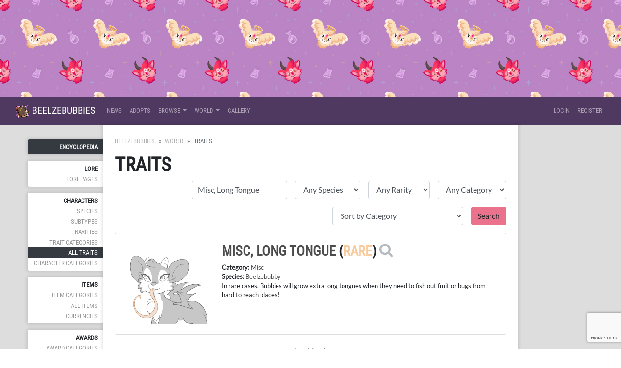

--- FILE ---
content_type: text/html; charset=UTF-8
request_url: http://beelzebubbi.es/world/traits?name=Misc,%20Long%20Tongue
body_size: 4387
content:
<!DOCTYPE html>
<html lang="en">
<head>
    <meta charset="utf-8">
    <meta name="viewport" content="width=device-width, initial-scale=1">

    
    <!-- CSRF Token -->
    <meta name="csrf-token" content="g0aYg6i6djNACbucAqlKVvMqvREOnNofVPEsfxja">
    <!-- ReCaptcha v3 -->
    <script src="https://www.google.com/recaptcha/api.js?render=6LdkvsUcAAAAAHJNu59gp0Mms1L6xOOqVapnftZU"></script>

    <title>Beelzebubbies - Traits </title>

    <!-- Primary Meta Tags -->
    <meta name="title" content="Beelzebubbies - Traits ">
    <meta name="description" content=" The incredible whimsical ARPG world of Beelzebubbies! ">

    <!-- Open Graph / Facebook -->
    <meta property="og:type" content="website">
    <meta property="og:url" content="http://beelzebubbi.es/">
    <meta property="og:image" content=" http://beelzebubbi.es/images/meta-image.png ">
    <meta property="og:title" content="Beelzebubbies - Traits ">
    <meta property="og:description" content=" The incredible whimsical ARPG world of Beelzebubbies! ">

    <!-- Twitter -->
    <meta property="twitter:card" content="summary_large_image">
    <meta property="twitter:url" content="http://beelzebubbi.es/">
    <meta property="twitter:image" content=" http://beelzebubbi.es/images/meta-image.png ">
    <meta property="twitter:title" content="Beelzebubbies - Traits ">
    <meta property="twitter:description" content=" The incredible whimsical ARPG world of Beelzebubbies! ">

    <!-- No AI scraping directives -->
    <meta name="robots" content="noai">
    <meta name="robots" content="noimageai">

    <!-- Scripts -->
    <script src="http://beelzebubbi.es/js/app.js"></script>
    <script src="http://beelzebubbi.es/js/site.js"></script>
    <script src="http://beelzebubbi.es/js/jquery-ui.min.js"></script>
    <script src="http://beelzebubbi.es/js/bootstrap4-toggle.min.js"></script>
    <script src="http://beelzebubbi.es/js/tinymce.min.js"></script>
    <script src="http://beelzebubbi.es/js/jquery.tinymce.min.js"></script>
    <script src="http://beelzebubbi.es/js/lightbox.min.js"></script>
    <script src="http://beelzebubbi.es/js/bootstrap-colorpicker.min.js"></script>
    <script src="http://beelzebubbi.es/js/selectize.min.js"></script>
    <script src="http://beelzebubbi.es/js/jquery-ui-timepicker-addon.js"></script>
    <script src="http://beelzebubbi.es/js/croppie.min.js"></script>

    <!-- Fonts -->
    <link rel="dns-prefetch" href="//fonts.gstatic.com">
    <link href="https://fonts.googleapis.com/css?family=Nunito" rel="stylesheet" type="text/css">

    <!-- Styles -->
    <link href="http://beelzebubbi.es/css/app.css" rel="stylesheet">
    <link href="http://beelzebubbi.es/css/lorekeeper.css" rel="stylesheet">

    
    <link href="http://beelzebubbi.es/css/all.min.css" rel="stylesheet">

    
    <link href="http://beelzebubbi.es/css/jquery-ui.min.css" rel="stylesheet">

    
    <link href="http://beelzebubbi.es/css/bootstrap4-toggle.min.css" rel="stylesheet">


    <link href="http://beelzebubbi.es/css/lightbox.min.css" rel="stylesheet">
    <link href="http://beelzebubbi.es/css/bootstrap-colorpicker.min.css" rel="stylesheet">
    <link href="http://beelzebubbi.es/css/jquery-ui-timepicker-addon.css" rel="stylesheet">
    <link href="http://beelzebubbi.es/css/croppie.css" rel="stylesheet">
    <link href="http://beelzebubbi.es/css/selectize.bootstrap4.css" rel="stylesheet">

            <link href="http://beelzebubbi.es/css/custom.css" rel="stylesheet">
    
</head>
<body>
    <div id="app">
        <div class="site-header-image" id="header" style="background-image: url('http://beelzebubbi.es/images/header.png');"></div>
        <script src="https://kit.fontawesome.com/b27322db15.js" crossorigin="anonymous"></script>
<nav class="navbar navbar-expand-md navbar-dark bg-dark" id="headerNav">
    <div class="container-fluid">
        <a class="navbar-brand" href="http://beelzebubbi.es">
           <img src="/images/tome.png" height="30px" width="30px"> Beelzebubbies
        </a>
        <button class="navbar-toggler" type="button" data-toggle="collapse" data-target="#navbarSupportedContent" aria-controls="navbarSupportedContent" aria-expanded="false" aria-label="Toggle navigation">
            <span class="navbar-toggler-icon"></span>
        </button>

        <div class="collapse navbar-collapse" id="navbarSupportedContent">
            <!-- Left Side Of Navbar -->
            <ul class="navbar-nav mr-auto">
                <li class="nav-item">
                                            <a class="nav-link" href="http://beelzebubbi.es/news">News</a>
                                    </li>
                <li class="nav-item">
                                            <a class="nav-link" href="http://beelzebubbi.es/sales">Adopts</a>
                                    </li>
                                <li class="nav-item dropdown">
                    <a id="browseDropdown" class="nav-link dropdown-toggle" href="#" role="button" data-toggle="dropdown" aria-haspopup="true" aria-expanded="false" v-pre>
                        Browse
                    </a>

                     <div class="dropdown-menu multi-column columns-2" aria-labelledby="browseDropdown">
                            <div class="row">
                                <div class="col-sm-6">
                        
                        <h5 class="dropdown-header">Guides</h5>
                                    
                        <a class="dropdown-item" href="http://beelzebubbi.es/info/getting-started">
                          <i class="fas fa-seedling"></i>  Getting Started
                        </a>
                                    
                        <a class="dropdown-item" href="http://beelzebubbi.es/info/Design-Guide">
                          <i class="fas fa-paint-brush"></i>  Design Guide
                        </a>

                        <a class="dropdown-item" href="http://beelzebubbi.es/info/coalguide">
                          <i class="fas fa-coins"></i>  Earning Coal
                        </a>

                        <a class="dropdown-item" href="http://beelzebubbi.es/info/alchemyguide">
                          <i class="fas fa-flask"></i>  Alchemy Guide
                        </a>
    
                                </div>
                                
                                <div class="col-sm-6">
                                    
                        <h5 class="dropdown-header">Lists</h5>
                                    
                        <a class="dropdown-item" href="http://beelzebubbi.es/users">
                          <i class="fas fa-rainbow"></i>  Users
                        </a>
                        <a class="dropdown-item" href="http://beelzebubbi.es/masterlist">
                           <i class="fas fa-book-dead"></i> Bubby Masterlist
                        </a>
                        <a class="dropdown-item" href="http://beelzebubbi.es/world/traits">
                           <i class="fas fa-receipt"></i> Traitlist
                        </a>
                        <div class="dropdown-divider"></div>
                        <a class="dropdown-item" href="http://beelzebubbi.es/raffles">
                          <i class="fas fa-hat-wizard"></i>  Raffles
                        </a>
                    </div>
                </li>
                <li class="nav-item dropdown">
                    <a id="loreDropdown" class="nav-link dropdown-toggle" href="#" role="button" data-toggle="dropdown" aria-haspopup="true" aria-expanded="false" v-pre>
                        World
                    </a>

                     <div class="dropdown-menu multi-column columns-2" aria-labelledby="loreDropdown">
                            <div class="row">
                                <div class="col-sm-6">
                                    
                        <h5 class="dropdown-header">Explore</h5>
                        
                        <a class="dropdown-item" href="http://beelzebubbi.es/shops">
                          <i class="fas fa-shopping-cart"></i>  Shops
                        </a>
                        <a class="dropdown-item" href="http://beelzebubbi.es/world">
                          <i class="fas fa-book"></i> Encyclopedia
                        </a>
                        
                                </div>
                                
                                <div class="col-sm-6">
                                    
                        <h5 class="dropdown-header">Lore</h5>
                                    
                        <a class="dropdown-item" href="http://beelzebubbi.es/info/puraton"><i class="fas fa-globe"></i> Puraton</a>          
                        <a class="dropdown-item" href="http://beelzebubbi.es/info/BBs-Facts"><i class="far fa-star"></i>Beelzebubby Facts</a>
                        <a class="dropdown-item" href="http://beelzebubbi.es/info/subspecies"><i class="far fa-moon"></i>Subspecies</a>
                                    
                                </div>
                                </div>
                    </div>
                </li>
                <li class="nav-item">
                    <a class="nav-link" href="http://beelzebubbi.es/gallery">Gallery</a>
                </li>
            </ul>

            <!-- Right Side Of Navbar -->
            <ul class="navbar-nav ml-auto">
                <!-- Authentication Links -->
                                    <li class="nav-item">
                        <a class="nav-link" href="http://beelzebubbi.es/login">Login</a>
                    </li>
                                            <li class="nav-item">
                            <a class="nav-link" href="http://beelzebubbi.es/register">Register</a>
                        </li>
                                                </ul>
        </div>
    </div>
</nav>
        			<div class="site-mobile-header bg-secondary"><a href="#" class="btn btn-sm btn-outline-light" id="mobileMenuButton">Menu <i class="fas fa-caret-right ml-1"></i></a></div>
		
        <main class="container-fluid bg-gradient-default">
            <div class="row">

                <div class="sidebar col-lg-2" id="sidebar">
                        <ul>
    <li class="sidebar-header"><a href="http://beelzebubbi.es/world" class="card-link">Encyclopedia</a></li>
    <li class="sidebar-section">
        <div class="sidebar-section-header">Lore</div>
        <div class="sidebar-item"><a href="http://beelzebubbi.es/world/lore" class="">Lore Pages</a></div>
    </li>
    <li class="sidebar-section">
        <div class="sidebar-section-header">Characters</div>
        <div class="sidebar-item"><a href="http://beelzebubbi.es/world/species" class="">Species</a></div>
        <div class="sidebar-item"><a href="http://beelzebubbi.es/world/subtypes" class="">Subtypes</a></div>
        <div class="sidebar-item"><a href="http://beelzebubbi.es/world/rarities" class="">Rarities</a></div>
        <div class="sidebar-item"><a href="http://beelzebubbi.es/world/trait-categories" class="">Trait Categories</a></div>
        <div class="sidebar-item"><a href="http://beelzebubbi.es/world/traits" class="active">All Traits</a></div>
        <div class="sidebar-item"><a href="http://beelzebubbi.es/world/character-categories" class="">Character Categories</a></div>
    </li>
    <li class="sidebar-section">
        <div class="sidebar-section-header">Items</div>
        <div class="sidebar-item"><a href="http://beelzebubbi.es/world/item-categories" class="">Item Categories</a></div>
        <div class="sidebar-item"><a href="http://beelzebubbi.es/world/items" class="">All Items</a></div>
        <div class="sidebar-item"><a href="http://beelzebubbi.es/world/currencies" class="">Currencies</a></div>
    </li>

    <li class="sidebar-section">
        <div class="sidebar-section-header">Awards</div>
        <div class="sidebar-item"><a href="http://beelzebubbi.es/world/award-categories" class="">Award Categories</a></div>
        <div class="sidebar-item"><a href="http://beelzebubbi.es/world/awards" class="">All Awards</a></div>
    </li>

</ul>                </div>
                <div class="main-content col-lg-8 p-4">
                    <div>
                                                                        <nav><ol class="breadcrumb"><li class="breadcrumb-item"><a href="http://beelzebubbi.es">Beelzebubbies</a></li><li class="breadcrumb-item "><a href="http://beelzebubbi.es/world">World</a></li><li class="breadcrumb-item active">Traits</li></ol></nav>
<h1>Traits</h1>

<div>
    <form method="GET" action="http://beelzebubbi.es/world/traits" accept-charset="UTF-8" class="">
        <div class="form-inline justify-content-end">
            <div class="form-group ml-3 mb-3">
                <input class="form-control" placeholder="Name" name="name" type="text" value="Misc, Long Tongue">
            </div>
            <div class="form-group ml-3 mb-3">
                <select class="form-control" name="species_id"><option value="none">Any Species</option><option value="1">Beelzebubby</option><option value="2">Angelbubby</option><option value="3">AstralBubby</option></select>
            </div>
            <div class="form-group ml-3 mb-3">
                <select class="form-control" name="rarity_id"><option value="none">Any Rarity</option><option value="5">Special</option><option value="4">Ultra Rare</option><option value="3">Rare</option><option value="2">Uncommon</option><option value="1">Common</option></select>
            </div>
            <div class="form-group ml-3 mb-3">
                <select class="form-control" name="feature_category_id"><option value="none">Any Category</option><option value="1">Horns</option><option value="2">Ears</option><option value="3">Sigil</option><option value="4">Head</option><option value="5">Eyes</option><option value="6">Wings</option><option value="7">Legs</option><option value="8">Tails</option><option value="9">Fluff</option><option value="10">Misc</option></select>
            </div>
        </div>
        <div class="form-inline justify-content-end">
            <div class="form-group ml-3 mb-3">
                <select class="form-control" name="sort"><option value="alpha">Sort Alphabetically (A-Z)</option><option value="alpha-reverse">Sort Alphabetically (Z-A)</option><option value="category" selected="selected">Sort by Category</option><option value="rarity-reverse">Sort by Rarity (Common to Rare)</option><option value="rarity">Sort by Rarity (Rare to Common)</option><option value="species">Sort by Species</option><option value="newest">Newest First</option><option value="oldest">Oldest First</option></select>
            </div>
            <div class="form-group ml-3 mb-3">
                <input class="btn btn-primary" type="submit" value="Search">
            </div>
        </div>
    </form>
</div>


    <div class="card mb-3">
        <div class="card-body">
        <div class="row world-entry">
            <div class="col-md-3 world-entry-image"><a href="http://beelzebubbi.es/images/data/traits/161-image.png" data-lightbox="entry" data-title="Misc, Long Tongue"><img src="http://beelzebubbi.es/images/data/traits/161-image.png" class="world-entry-image" alt="Misc, Long Tongue" /></a></div>
        <div class="col-md-9">
        <h3><a href="http://beelzebubbi.es/world/traits?name=Misc, Long Tongue" class="display-trait">Misc, Long Tongue</a> (<a href="http://beelzebubbi.es/world/rarities?name=Rare" class="display-rarity" style="color: #F9CB9C;">Rare</a>) <a href="http://beelzebubbi.es/masterlist?feature_id[]=161" class="world-entry-search text-muted"><i class="fas fa-search"></i></a></h3>
                    <div><strong>Category:</strong> <a href="http://beelzebubbi.es/world/trait-categories?name=Misc" class="display-category">Misc</a></div>
                            <div><strong>Species:</strong> <a href="http://beelzebubbi.es/world/species?name=Beelzebubby" class="display-species">Beelzebubby</a> </div>
                <div class="world-entry-text parsed-text">
            <p><span style="font-weight:400;">In rare cases, Bubbies will grow extra long tongues when they need to fish out fruit or bugs from hard to reach places!</span></p>
        </div>
    </div>
</div>
        </div>
    </div>


<div class="text-center mt-4 small text-muted">1 result found.</div>

                    </div>

                    <div class="site-footer mt-4" id="footer">
                            <nav class="navbar navbar-expand-md navbar-light">
    <ul class="navbar-nav ml-auto mr-auto">
        <li class="nav-item"><a href="http://beelzebubbi.es/info/about" class="nav-link">About</a></li>
        <li class="nav-item"><a href="http://beelzebubbi.es/info/terms" class="nav-link">Terms</a></li>
        <li class="nav-item"><a href="http://beelzebubbi.es/info/privacy" class="nav-link">Privacy</a></li>
        <li class="nav-item"><a href="http://beelzebubbi.es/reports/bug-reports" class="nav-link">Bug Reports</a></li>
        <li class="nav-item"><a href="mailto:" class="nav-link">Contact</a></li>
        <li class="nav-item"><a href="http://deviantart.com/" class="nav-link">deviantART</a></li>
        <li class="nav-item"><a href="https://github.com/corowne/lorekeeper" class="nav-link">Lorekeeper</a></li>
        <li class="nav-item"><a href="http://beelzebubbi.es/credits" class="nav-link">Credits</a></li>
    </ul>
</nav>
<div class="copyright">&copy; Beelzebubbies v2.1.0 2026</div>                    </div>
                </div>
            </div>

        </main>


        <div class="modal fade" id="modal" tabindex="-1" role="dialog">
            <div class="modal-dialog modal-lg" role="document">
                <div class="modal-content">
                    <div class="modal-header">
                        <span class="modal-title h5 mb-0"></span>
                        <button type="button" class="close" data-dismiss="modal">&times;</button>
                    </div>
                    <div class="modal-body">
                    </div>
                </div>
            </div>
        </div>

                <script>
            $(function() {
                $('[data-toggle="tooltip"]').tooltip({html: true});
                $('.cp').colorpicker();
                tinymce.init({
                    selector: '.wysiwyg',
                    height: 500,
                    menubar: false,
                    convert_urls: false,
                    plugins: [
                        'advlist autolink lists link image charmap print preview anchor',
                        'searchreplace visualblocks code fullscreen spoiler',
                        'insertdatetime media table paste code help wordcount'
                    ],
                    toolbar: 'undo redo | formatselect | bold italic backcolor | alignleft aligncenter alignright alignjustify | bullist numlist outdent indent | link image | spoiler-add spoiler-remove | removeformat | code',
                    content_css: [
                        'http://beelzebubbi.es/css/app.css',
                        'http://beelzebubbi.es/css/lorekeeper.css'
                    ],
                    spoiler_caption: 'Toggle Spoiler',
                    target_list: false
                });
                var $mobileMenuButton = $('#mobileMenuButton');
                var $sidebar = $('#sidebar');
                $('#mobileMenuButton').on('click', function(e) {
                    e.preventDefault();
                    $sidebar.toggleClass('active');
                });

                $('.inventory-log-stack').on('click', function(e) {
                    e.preventDefault();
                    loadModal("http://beelzebubbi.es/items/" + $(this).data('id') + "?read_only=1", $(this).data('name'));
                });

                $('.spoiler-text').hide();
                    $('.spoiler-toggle').click(function(){
                        $(this).next().toggle();
                    });
                });
        </script>
    </div>
</body>
</html>


--- FILE ---
content_type: text/html; charset=utf-8
request_url: https://www.google.com/recaptcha/api2/anchor?ar=1&k=6LdkvsUcAAAAAHJNu59gp0Mms1L6xOOqVapnftZU&co=aHR0cDovL2JlZWx6ZWJ1YmJpLmVzOjgw&hl=en&v=N67nZn4AqZkNcbeMu4prBgzg&size=invisible&anchor-ms=20000&execute-ms=30000&cb=zcsdoyhlknt8
body_size: 48800
content:
<!DOCTYPE HTML><html dir="ltr" lang="en"><head><meta http-equiv="Content-Type" content="text/html; charset=UTF-8">
<meta http-equiv="X-UA-Compatible" content="IE=edge">
<title>reCAPTCHA</title>
<style type="text/css">
/* cyrillic-ext */
@font-face {
  font-family: 'Roboto';
  font-style: normal;
  font-weight: 400;
  font-stretch: 100%;
  src: url(//fonts.gstatic.com/s/roboto/v48/KFO7CnqEu92Fr1ME7kSn66aGLdTylUAMa3GUBHMdazTgWw.woff2) format('woff2');
  unicode-range: U+0460-052F, U+1C80-1C8A, U+20B4, U+2DE0-2DFF, U+A640-A69F, U+FE2E-FE2F;
}
/* cyrillic */
@font-face {
  font-family: 'Roboto';
  font-style: normal;
  font-weight: 400;
  font-stretch: 100%;
  src: url(//fonts.gstatic.com/s/roboto/v48/KFO7CnqEu92Fr1ME7kSn66aGLdTylUAMa3iUBHMdazTgWw.woff2) format('woff2');
  unicode-range: U+0301, U+0400-045F, U+0490-0491, U+04B0-04B1, U+2116;
}
/* greek-ext */
@font-face {
  font-family: 'Roboto';
  font-style: normal;
  font-weight: 400;
  font-stretch: 100%;
  src: url(//fonts.gstatic.com/s/roboto/v48/KFO7CnqEu92Fr1ME7kSn66aGLdTylUAMa3CUBHMdazTgWw.woff2) format('woff2');
  unicode-range: U+1F00-1FFF;
}
/* greek */
@font-face {
  font-family: 'Roboto';
  font-style: normal;
  font-weight: 400;
  font-stretch: 100%;
  src: url(//fonts.gstatic.com/s/roboto/v48/KFO7CnqEu92Fr1ME7kSn66aGLdTylUAMa3-UBHMdazTgWw.woff2) format('woff2');
  unicode-range: U+0370-0377, U+037A-037F, U+0384-038A, U+038C, U+038E-03A1, U+03A3-03FF;
}
/* math */
@font-face {
  font-family: 'Roboto';
  font-style: normal;
  font-weight: 400;
  font-stretch: 100%;
  src: url(//fonts.gstatic.com/s/roboto/v48/KFO7CnqEu92Fr1ME7kSn66aGLdTylUAMawCUBHMdazTgWw.woff2) format('woff2');
  unicode-range: U+0302-0303, U+0305, U+0307-0308, U+0310, U+0312, U+0315, U+031A, U+0326-0327, U+032C, U+032F-0330, U+0332-0333, U+0338, U+033A, U+0346, U+034D, U+0391-03A1, U+03A3-03A9, U+03B1-03C9, U+03D1, U+03D5-03D6, U+03F0-03F1, U+03F4-03F5, U+2016-2017, U+2034-2038, U+203C, U+2040, U+2043, U+2047, U+2050, U+2057, U+205F, U+2070-2071, U+2074-208E, U+2090-209C, U+20D0-20DC, U+20E1, U+20E5-20EF, U+2100-2112, U+2114-2115, U+2117-2121, U+2123-214F, U+2190, U+2192, U+2194-21AE, U+21B0-21E5, U+21F1-21F2, U+21F4-2211, U+2213-2214, U+2216-22FF, U+2308-230B, U+2310, U+2319, U+231C-2321, U+2336-237A, U+237C, U+2395, U+239B-23B7, U+23D0, U+23DC-23E1, U+2474-2475, U+25AF, U+25B3, U+25B7, U+25BD, U+25C1, U+25CA, U+25CC, U+25FB, U+266D-266F, U+27C0-27FF, U+2900-2AFF, U+2B0E-2B11, U+2B30-2B4C, U+2BFE, U+3030, U+FF5B, U+FF5D, U+1D400-1D7FF, U+1EE00-1EEFF;
}
/* symbols */
@font-face {
  font-family: 'Roboto';
  font-style: normal;
  font-weight: 400;
  font-stretch: 100%;
  src: url(//fonts.gstatic.com/s/roboto/v48/KFO7CnqEu92Fr1ME7kSn66aGLdTylUAMaxKUBHMdazTgWw.woff2) format('woff2');
  unicode-range: U+0001-000C, U+000E-001F, U+007F-009F, U+20DD-20E0, U+20E2-20E4, U+2150-218F, U+2190, U+2192, U+2194-2199, U+21AF, U+21E6-21F0, U+21F3, U+2218-2219, U+2299, U+22C4-22C6, U+2300-243F, U+2440-244A, U+2460-24FF, U+25A0-27BF, U+2800-28FF, U+2921-2922, U+2981, U+29BF, U+29EB, U+2B00-2BFF, U+4DC0-4DFF, U+FFF9-FFFB, U+10140-1018E, U+10190-1019C, U+101A0, U+101D0-101FD, U+102E0-102FB, U+10E60-10E7E, U+1D2C0-1D2D3, U+1D2E0-1D37F, U+1F000-1F0FF, U+1F100-1F1AD, U+1F1E6-1F1FF, U+1F30D-1F30F, U+1F315, U+1F31C, U+1F31E, U+1F320-1F32C, U+1F336, U+1F378, U+1F37D, U+1F382, U+1F393-1F39F, U+1F3A7-1F3A8, U+1F3AC-1F3AF, U+1F3C2, U+1F3C4-1F3C6, U+1F3CA-1F3CE, U+1F3D4-1F3E0, U+1F3ED, U+1F3F1-1F3F3, U+1F3F5-1F3F7, U+1F408, U+1F415, U+1F41F, U+1F426, U+1F43F, U+1F441-1F442, U+1F444, U+1F446-1F449, U+1F44C-1F44E, U+1F453, U+1F46A, U+1F47D, U+1F4A3, U+1F4B0, U+1F4B3, U+1F4B9, U+1F4BB, U+1F4BF, U+1F4C8-1F4CB, U+1F4D6, U+1F4DA, U+1F4DF, U+1F4E3-1F4E6, U+1F4EA-1F4ED, U+1F4F7, U+1F4F9-1F4FB, U+1F4FD-1F4FE, U+1F503, U+1F507-1F50B, U+1F50D, U+1F512-1F513, U+1F53E-1F54A, U+1F54F-1F5FA, U+1F610, U+1F650-1F67F, U+1F687, U+1F68D, U+1F691, U+1F694, U+1F698, U+1F6AD, U+1F6B2, U+1F6B9-1F6BA, U+1F6BC, U+1F6C6-1F6CF, U+1F6D3-1F6D7, U+1F6E0-1F6EA, U+1F6F0-1F6F3, U+1F6F7-1F6FC, U+1F700-1F7FF, U+1F800-1F80B, U+1F810-1F847, U+1F850-1F859, U+1F860-1F887, U+1F890-1F8AD, U+1F8B0-1F8BB, U+1F8C0-1F8C1, U+1F900-1F90B, U+1F93B, U+1F946, U+1F984, U+1F996, U+1F9E9, U+1FA00-1FA6F, U+1FA70-1FA7C, U+1FA80-1FA89, U+1FA8F-1FAC6, U+1FACE-1FADC, U+1FADF-1FAE9, U+1FAF0-1FAF8, U+1FB00-1FBFF;
}
/* vietnamese */
@font-face {
  font-family: 'Roboto';
  font-style: normal;
  font-weight: 400;
  font-stretch: 100%;
  src: url(//fonts.gstatic.com/s/roboto/v48/KFO7CnqEu92Fr1ME7kSn66aGLdTylUAMa3OUBHMdazTgWw.woff2) format('woff2');
  unicode-range: U+0102-0103, U+0110-0111, U+0128-0129, U+0168-0169, U+01A0-01A1, U+01AF-01B0, U+0300-0301, U+0303-0304, U+0308-0309, U+0323, U+0329, U+1EA0-1EF9, U+20AB;
}
/* latin-ext */
@font-face {
  font-family: 'Roboto';
  font-style: normal;
  font-weight: 400;
  font-stretch: 100%;
  src: url(//fonts.gstatic.com/s/roboto/v48/KFO7CnqEu92Fr1ME7kSn66aGLdTylUAMa3KUBHMdazTgWw.woff2) format('woff2');
  unicode-range: U+0100-02BA, U+02BD-02C5, U+02C7-02CC, U+02CE-02D7, U+02DD-02FF, U+0304, U+0308, U+0329, U+1D00-1DBF, U+1E00-1E9F, U+1EF2-1EFF, U+2020, U+20A0-20AB, U+20AD-20C0, U+2113, U+2C60-2C7F, U+A720-A7FF;
}
/* latin */
@font-face {
  font-family: 'Roboto';
  font-style: normal;
  font-weight: 400;
  font-stretch: 100%;
  src: url(//fonts.gstatic.com/s/roboto/v48/KFO7CnqEu92Fr1ME7kSn66aGLdTylUAMa3yUBHMdazQ.woff2) format('woff2');
  unicode-range: U+0000-00FF, U+0131, U+0152-0153, U+02BB-02BC, U+02C6, U+02DA, U+02DC, U+0304, U+0308, U+0329, U+2000-206F, U+20AC, U+2122, U+2191, U+2193, U+2212, U+2215, U+FEFF, U+FFFD;
}
/* cyrillic-ext */
@font-face {
  font-family: 'Roboto';
  font-style: normal;
  font-weight: 500;
  font-stretch: 100%;
  src: url(//fonts.gstatic.com/s/roboto/v48/KFO7CnqEu92Fr1ME7kSn66aGLdTylUAMa3GUBHMdazTgWw.woff2) format('woff2');
  unicode-range: U+0460-052F, U+1C80-1C8A, U+20B4, U+2DE0-2DFF, U+A640-A69F, U+FE2E-FE2F;
}
/* cyrillic */
@font-face {
  font-family: 'Roboto';
  font-style: normal;
  font-weight: 500;
  font-stretch: 100%;
  src: url(//fonts.gstatic.com/s/roboto/v48/KFO7CnqEu92Fr1ME7kSn66aGLdTylUAMa3iUBHMdazTgWw.woff2) format('woff2');
  unicode-range: U+0301, U+0400-045F, U+0490-0491, U+04B0-04B1, U+2116;
}
/* greek-ext */
@font-face {
  font-family: 'Roboto';
  font-style: normal;
  font-weight: 500;
  font-stretch: 100%;
  src: url(//fonts.gstatic.com/s/roboto/v48/KFO7CnqEu92Fr1ME7kSn66aGLdTylUAMa3CUBHMdazTgWw.woff2) format('woff2');
  unicode-range: U+1F00-1FFF;
}
/* greek */
@font-face {
  font-family: 'Roboto';
  font-style: normal;
  font-weight: 500;
  font-stretch: 100%;
  src: url(//fonts.gstatic.com/s/roboto/v48/KFO7CnqEu92Fr1ME7kSn66aGLdTylUAMa3-UBHMdazTgWw.woff2) format('woff2');
  unicode-range: U+0370-0377, U+037A-037F, U+0384-038A, U+038C, U+038E-03A1, U+03A3-03FF;
}
/* math */
@font-face {
  font-family: 'Roboto';
  font-style: normal;
  font-weight: 500;
  font-stretch: 100%;
  src: url(//fonts.gstatic.com/s/roboto/v48/KFO7CnqEu92Fr1ME7kSn66aGLdTylUAMawCUBHMdazTgWw.woff2) format('woff2');
  unicode-range: U+0302-0303, U+0305, U+0307-0308, U+0310, U+0312, U+0315, U+031A, U+0326-0327, U+032C, U+032F-0330, U+0332-0333, U+0338, U+033A, U+0346, U+034D, U+0391-03A1, U+03A3-03A9, U+03B1-03C9, U+03D1, U+03D5-03D6, U+03F0-03F1, U+03F4-03F5, U+2016-2017, U+2034-2038, U+203C, U+2040, U+2043, U+2047, U+2050, U+2057, U+205F, U+2070-2071, U+2074-208E, U+2090-209C, U+20D0-20DC, U+20E1, U+20E5-20EF, U+2100-2112, U+2114-2115, U+2117-2121, U+2123-214F, U+2190, U+2192, U+2194-21AE, U+21B0-21E5, U+21F1-21F2, U+21F4-2211, U+2213-2214, U+2216-22FF, U+2308-230B, U+2310, U+2319, U+231C-2321, U+2336-237A, U+237C, U+2395, U+239B-23B7, U+23D0, U+23DC-23E1, U+2474-2475, U+25AF, U+25B3, U+25B7, U+25BD, U+25C1, U+25CA, U+25CC, U+25FB, U+266D-266F, U+27C0-27FF, U+2900-2AFF, U+2B0E-2B11, U+2B30-2B4C, U+2BFE, U+3030, U+FF5B, U+FF5D, U+1D400-1D7FF, U+1EE00-1EEFF;
}
/* symbols */
@font-face {
  font-family: 'Roboto';
  font-style: normal;
  font-weight: 500;
  font-stretch: 100%;
  src: url(//fonts.gstatic.com/s/roboto/v48/KFO7CnqEu92Fr1ME7kSn66aGLdTylUAMaxKUBHMdazTgWw.woff2) format('woff2');
  unicode-range: U+0001-000C, U+000E-001F, U+007F-009F, U+20DD-20E0, U+20E2-20E4, U+2150-218F, U+2190, U+2192, U+2194-2199, U+21AF, U+21E6-21F0, U+21F3, U+2218-2219, U+2299, U+22C4-22C6, U+2300-243F, U+2440-244A, U+2460-24FF, U+25A0-27BF, U+2800-28FF, U+2921-2922, U+2981, U+29BF, U+29EB, U+2B00-2BFF, U+4DC0-4DFF, U+FFF9-FFFB, U+10140-1018E, U+10190-1019C, U+101A0, U+101D0-101FD, U+102E0-102FB, U+10E60-10E7E, U+1D2C0-1D2D3, U+1D2E0-1D37F, U+1F000-1F0FF, U+1F100-1F1AD, U+1F1E6-1F1FF, U+1F30D-1F30F, U+1F315, U+1F31C, U+1F31E, U+1F320-1F32C, U+1F336, U+1F378, U+1F37D, U+1F382, U+1F393-1F39F, U+1F3A7-1F3A8, U+1F3AC-1F3AF, U+1F3C2, U+1F3C4-1F3C6, U+1F3CA-1F3CE, U+1F3D4-1F3E0, U+1F3ED, U+1F3F1-1F3F3, U+1F3F5-1F3F7, U+1F408, U+1F415, U+1F41F, U+1F426, U+1F43F, U+1F441-1F442, U+1F444, U+1F446-1F449, U+1F44C-1F44E, U+1F453, U+1F46A, U+1F47D, U+1F4A3, U+1F4B0, U+1F4B3, U+1F4B9, U+1F4BB, U+1F4BF, U+1F4C8-1F4CB, U+1F4D6, U+1F4DA, U+1F4DF, U+1F4E3-1F4E6, U+1F4EA-1F4ED, U+1F4F7, U+1F4F9-1F4FB, U+1F4FD-1F4FE, U+1F503, U+1F507-1F50B, U+1F50D, U+1F512-1F513, U+1F53E-1F54A, U+1F54F-1F5FA, U+1F610, U+1F650-1F67F, U+1F687, U+1F68D, U+1F691, U+1F694, U+1F698, U+1F6AD, U+1F6B2, U+1F6B9-1F6BA, U+1F6BC, U+1F6C6-1F6CF, U+1F6D3-1F6D7, U+1F6E0-1F6EA, U+1F6F0-1F6F3, U+1F6F7-1F6FC, U+1F700-1F7FF, U+1F800-1F80B, U+1F810-1F847, U+1F850-1F859, U+1F860-1F887, U+1F890-1F8AD, U+1F8B0-1F8BB, U+1F8C0-1F8C1, U+1F900-1F90B, U+1F93B, U+1F946, U+1F984, U+1F996, U+1F9E9, U+1FA00-1FA6F, U+1FA70-1FA7C, U+1FA80-1FA89, U+1FA8F-1FAC6, U+1FACE-1FADC, U+1FADF-1FAE9, U+1FAF0-1FAF8, U+1FB00-1FBFF;
}
/* vietnamese */
@font-face {
  font-family: 'Roboto';
  font-style: normal;
  font-weight: 500;
  font-stretch: 100%;
  src: url(//fonts.gstatic.com/s/roboto/v48/KFO7CnqEu92Fr1ME7kSn66aGLdTylUAMa3OUBHMdazTgWw.woff2) format('woff2');
  unicode-range: U+0102-0103, U+0110-0111, U+0128-0129, U+0168-0169, U+01A0-01A1, U+01AF-01B0, U+0300-0301, U+0303-0304, U+0308-0309, U+0323, U+0329, U+1EA0-1EF9, U+20AB;
}
/* latin-ext */
@font-face {
  font-family: 'Roboto';
  font-style: normal;
  font-weight: 500;
  font-stretch: 100%;
  src: url(//fonts.gstatic.com/s/roboto/v48/KFO7CnqEu92Fr1ME7kSn66aGLdTylUAMa3KUBHMdazTgWw.woff2) format('woff2');
  unicode-range: U+0100-02BA, U+02BD-02C5, U+02C7-02CC, U+02CE-02D7, U+02DD-02FF, U+0304, U+0308, U+0329, U+1D00-1DBF, U+1E00-1E9F, U+1EF2-1EFF, U+2020, U+20A0-20AB, U+20AD-20C0, U+2113, U+2C60-2C7F, U+A720-A7FF;
}
/* latin */
@font-face {
  font-family: 'Roboto';
  font-style: normal;
  font-weight: 500;
  font-stretch: 100%;
  src: url(//fonts.gstatic.com/s/roboto/v48/KFO7CnqEu92Fr1ME7kSn66aGLdTylUAMa3yUBHMdazQ.woff2) format('woff2');
  unicode-range: U+0000-00FF, U+0131, U+0152-0153, U+02BB-02BC, U+02C6, U+02DA, U+02DC, U+0304, U+0308, U+0329, U+2000-206F, U+20AC, U+2122, U+2191, U+2193, U+2212, U+2215, U+FEFF, U+FFFD;
}
/* cyrillic-ext */
@font-face {
  font-family: 'Roboto';
  font-style: normal;
  font-weight: 900;
  font-stretch: 100%;
  src: url(//fonts.gstatic.com/s/roboto/v48/KFO7CnqEu92Fr1ME7kSn66aGLdTylUAMa3GUBHMdazTgWw.woff2) format('woff2');
  unicode-range: U+0460-052F, U+1C80-1C8A, U+20B4, U+2DE0-2DFF, U+A640-A69F, U+FE2E-FE2F;
}
/* cyrillic */
@font-face {
  font-family: 'Roboto';
  font-style: normal;
  font-weight: 900;
  font-stretch: 100%;
  src: url(//fonts.gstatic.com/s/roboto/v48/KFO7CnqEu92Fr1ME7kSn66aGLdTylUAMa3iUBHMdazTgWw.woff2) format('woff2');
  unicode-range: U+0301, U+0400-045F, U+0490-0491, U+04B0-04B1, U+2116;
}
/* greek-ext */
@font-face {
  font-family: 'Roboto';
  font-style: normal;
  font-weight: 900;
  font-stretch: 100%;
  src: url(//fonts.gstatic.com/s/roboto/v48/KFO7CnqEu92Fr1ME7kSn66aGLdTylUAMa3CUBHMdazTgWw.woff2) format('woff2');
  unicode-range: U+1F00-1FFF;
}
/* greek */
@font-face {
  font-family: 'Roboto';
  font-style: normal;
  font-weight: 900;
  font-stretch: 100%;
  src: url(//fonts.gstatic.com/s/roboto/v48/KFO7CnqEu92Fr1ME7kSn66aGLdTylUAMa3-UBHMdazTgWw.woff2) format('woff2');
  unicode-range: U+0370-0377, U+037A-037F, U+0384-038A, U+038C, U+038E-03A1, U+03A3-03FF;
}
/* math */
@font-face {
  font-family: 'Roboto';
  font-style: normal;
  font-weight: 900;
  font-stretch: 100%;
  src: url(//fonts.gstatic.com/s/roboto/v48/KFO7CnqEu92Fr1ME7kSn66aGLdTylUAMawCUBHMdazTgWw.woff2) format('woff2');
  unicode-range: U+0302-0303, U+0305, U+0307-0308, U+0310, U+0312, U+0315, U+031A, U+0326-0327, U+032C, U+032F-0330, U+0332-0333, U+0338, U+033A, U+0346, U+034D, U+0391-03A1, U+03A3-03A9, U+03B1-03C9, U+03D1, U+03D5-03D6, U+03F0-03F1, U+03F4-03F5, U+2016-2017, U+2034-2038, U+203C, U+2040, U+2043, U+2047, U+2050, U+2057, U+205F, U+2070-2071, U+2074-208E, U+2090-209C, U+20D0-20DC, U+20E1, U+20E5-20EF, U+2100-2112, U+2114-2115, U+2117-2121, U+2123-214F, U+2190, U+2192, U+2194-21AE, U+21B0-21E5, U+21F1-21F2, U+21F4-2211, U+2213-2214, U+2216-22FF, U+2308-230B, U+2310, U+2319, U+231C-2321, U+2336-237A, U+237C, U+2395, U+239B-23B7, U+23D0, U+23DC-23E1, U+2474-2475, U+25AF, U+25B3, U+25B7, U+25BD, U+25C1, U+25CA, U+25CC, U+25FB, U+266D-266F, U+27C0-27FF, U+2900-2AFF, U+2B0E-2B11, U+2B30-2B4C, U+2BFE, U+3030, U+FF5B, U+FF5D, U+1D400-1D7FF, U+1EE00-1EEFF;
}
/* symbols */
@font-face {
  font-family: 'Roboto';
  font-style: normal;
  font-weight: 900;
  font-stretch: 100%;
  src: url(//fonts.gstatic.com/s/roboto/v48/KFO7CnqEu92Fr1ME7kSn66aGLdTylUAMaxKUBHMdazTgWw.woff2) format('woff2');
  unicode-range: U+0001-000C, U+000E-001F, U+007F-009F, U+20DD-20E0, U+20E2-20E4, U+2150-218F, U+2190, U+2192, U+2194-2199, U+21AF, U+21E6-21F0, U+21F3, U+2218-2219, U+2299, U+22C4-22C6, U+2300-243F, U+2440-244A, U+2460-24FF, U+25A0-27BF, U+2800-28FF, U+2921-2922, U+2981, U+29BF, U+29EB, U+2B00-2BFF, U+4DC0-4DFF, U+FFF9-FFFB, U+10140-1018E, U+10190-1019C, U+101A0, U+101D0-101FD, U+102E0-102FB, U+10E60-10E7E, U+1D2C0-1D2D3, U+1D2E0-1D37F, U+1F000-1F0FF, U+1F100-1F1AD, U+1F1E6-1F1FF, U+1F30D-1F30F, U+1F315, U+1F31C, U+1F31E, U+1F320-1F32C, U+1F336, U+1F378, U+1F37D, U+1F382, U+1F393-1F39F, U+1F3A7-1F3A8, U+1F3AC-1F3AF, U+1F3C2, U+1F3C4-1F3C6, U+1F3CA-1F3CE, U+1F3D4-1F3E0, U+1F3ED, U+1F3F1-1F3F3, U+1F3F5-1F3F7, U+1F408, U+1F415, U+1F41F, U+1F426, U+1F43F, U+1F441-1F442, U+1F444, U+1F446-1F449, U+1F44C-1F44E, U+1F453, U+1F46A, U+1F47D, U+1F4A3, U+1F4B0, U+1F4B3, U+1F4B9, U+1F4BB, U+1F4BF, U+1F4C8-1F4CB, U+1F4D6, U+1F4DA, U+1F4DF, U+1F4E3-1F4E6, U+1F4EA-1F4ED, U+1F4F7, U+1F4F9-1F4FB, U+1F4FD-1F4FE, U+1F503, U+1F507-1F50B, U+1F50D, U+1F512-1F513, U+1F53E-1F54A, U+1F54F-1F5FA, U+1F610, U+1F650-1F67F, U+1F687, U+1F68D, U+1F691, U+1F694, U+1F698, U+1F6AD, U+1F6B2, U+1F6B9-1F6BA, U+1F6BC, U+1F6C6-1F6CF, U+1F6D3-1F6D7, U+1F6E0-1F6EA, U+1F6F0-1F6F3, U+1F6F7-1F6FC, U+1F700-1F7FF, U+1F800-1F80B, U+1F810-1F847, U+1F850-1F859, U+1F860-1F887, U+1F890-1F8AD, U+1F8B0-1F8BB, U+1F8C0-1F8C1, U+1F900-1F90B, U+1F93B, U+1F946, U+1F984, U+1F996, U+1F9E9, U+1FA00-1FA6F, U+1FA70-1FA7C, U+1FA80-1FA89, U+1FA8F-1FAC6, U+1FACE-1FADC, U+1FADF-1FAE9, U+1FAF0-1FAF8, U+1FB00-1FBFF;
}
/* vietnamese */
@font-face {
  font-family: 'Roboto';
  font-style: normal;
  font-weight: 900;
  font-stretch: 100%;
  src: url(//fonts.gstatic.com/s/roboto/v48/KFO7CnqEu92Fr1ME7kSn66aGLdTylUAMa3OUBHMdazTgWw.woff2) format('woff2');
  unicode-range: U+0102-0103, U+0110-0111, U+0128-0129, U+0168-0169, U+01A0-01A1, U+01AF-01B0, U+0300-0301, U+0303-0304, U+0308-0309, U+0323, U+0329, U+1EA0-1EF9, U+20AB;
}
/* latin-ext */
@font-face {
  font-family: 'Roboto';
  font-style: normal;
  font-weight: 900;
  font-stretch: 100%;
  src: url(//fonts.gstatic.com/s/roboto/v48/KFO7CnqEu92Fr1ME7kSn66aGLdTylUAMa3KUBHMdazTgWw.woff2) format('woff2');
  unicode-range: U+0100-02BA, U+02BD-02C5, U+02C7-02CC, U+02CE-02D7, U+02DD-02FF, U+0304, U+0308, U+0329, U+1D00-1DBF, U+1E00-1E9F, U+1EF2-1EFF, U+2020, U+20A0-20AB, U+20AD-20C0, U+2113, U+2C60-2C7F, U+A720-A7FF;
}
/* latin */
@font-face {
  font-family: 'Roboto';
  font-style: normal;
  font-weight: 900;
  font-stretch: 100%;
  src: url(//fonts.gstatic.com/s/roboto/v48/KFO7CnqEu92Fr1ME7kSn66aGLdTylUAMa3yUBHMdazQ.woff2) format('woff2');
  unicode-range: U+0000-00FF, U+0131, U+0152-0153, U+02BB-02BC, U+02C6, U+02DA, U+02DC, U+0304, U+0308, U+0329, U+2000-206F, U+20AC, U+2122, U+2191, U+2193, U+2212, U+2215, U+FEFF, U+FFFD;
}

</style>
<link rel="stylesheet" type="text/css" href="https://www.gstatic.com/recaptcha/releases/N67nZn4AqZkNcbeMu4prBgzg/styles__ltr.css">
<script nonce="n8vTkgqa4VWaAsv3tSzBYQ" type="text/javascript">window['__recaptcha_api'] = 'https://www.google.com/recaptcha/api2/';</script>
<script type="text/javascript" src="https://www.gstatic.com/recaptcha/releases/N67nZn4AqZkNcbeMu4prBgzg/recaptcha__en.js" nonce="n8vTkgqa4VWaAsv3tSzBYQ">
      
    </script></head>
<body><div id="rc-anchor-alert" class="rc-anchor-alert"></div>
<input type="hidden" id="recaptcha-token" value="[base64]">
<script type="text/javascript" nonce="n8vTkgqa4VWaAsv3tSzBYQ">
      recaptcha.anchor.Main.init("[\x22ainput\x22,[\x22bgdata\x22,\x22\x22,\[base64]/[base64]/[base64]/bmV3IHJbeF0oY1swXSk6RT09Mj9uZXcgclt4XShjWzBdLGNbMV0pOkU9PTM/bmV3IHJbeF0oY1swXSxjWzFdLGNbMl0pOkU9PTQ/[base64]/[base64]/[base64]/[base64]/[base64]/[base64]/[base64]/[base64]\x22,\[base64]\\u003d\x22,\x22w6A5LcOhTW8RwoXCgcKFw7pJwpdDwqfCm8K8UcO/GsORIMK5DsKVw5ksOj/DoXLDocOfwqw7f8OEVcKNKwvDp8Kqwp4/wrPCgxTDgH3CksKVw5hHw7AGf8KCwoTDnsO6O8K5YsONwqzDjWAgw5JVXSBgwqo7wqc0wqs9czACwrjCoBAMdsKqwr1dw6rDohXCrxxRdWPDj2fClMOLwrBWwpvCgBjDksOtwrnCgcOcfDpWwpTCk8OhX8O2w5fDhx/CtHPCisKdw6XDiMKNOGzDlH/ClW/DlMK8EsOXbFpIR1sJwofChxlfw67DicOCfcOhw7fDsldsw5d9bcK3wpcAIjxCKzLCq0TCsV1jZcOjw7Z0RcOewp4gVSbCjWMAw6TDusKGBMKtS8KZDsOtwobCicKAw59QwpBwY8OveHDDlVNkw57Doy/DojMYw5wJP8OZwo9swozDrcO6wq5gawYGwprCqsOeY1XCmcKXT8Knw5giw5IfHcOaFcOdGMKww6wjRsO2AD/CpGMPZEQ7w5TDnV4dwqrDhcKuc8KFVsOJwrXDsMOyH23Dm8OcKGc5w6DCiMO2PcK+I2/DgMKdTzPCr8K9wqh9w4JjwpHDn8KDfVNpJMOYaEHCtE5vHcKRGyrCs8KGwq9Yez3CulXCqnbClBTDqj4jw6pEw4XCi0DCvQJkUsOAcxAjw73CpMKACkzClgzCscOMw7AzwqUPw7oLQhbClB7CjsKdw6JCwpk6ZVEcw5ASBMOLU8O5bsOowrBgw6DDuTEww6/Du8KxSCHCpcK2w7RLwqDCjsK1McOgQFfCqB3DgjHCmk/CqRDDmVpWwrpCwoPDpcOvw58KwrU3AMO8FztQw4fCscO+w5nDrnJFw6Mfw5zCpsOqw5NvZ1bCosKNWcO4w588w6bCu8K3CsK/[base64]/[base64]/[base64]/CjAkCwoPCv8ObVgfChMOuVMKNwqdyw43CpS8mwpx8E04UwovDpXrDqcOvK8O6wpTDtcODwr/CkhPDi8KwCMO2wqYZwpfDkMKXw47ChMK/[base64]/[base64]/w4YowpPDjcK8w7TDgGYHRsOqw53Dv8KpVcOEwq/DmMKmw7HCnixVw4ZjwrpNw5J4wpXCgBhCw7ckJHDDlMOgFxvDumjDlsO9J8Ohw712w5UeFMOKwo/DtsOaIWDCmgE6Jh3DhDlmwp43wp3Dl3AFXXbDmF5kCMKdcT93w5VBTRJ4wpDCkcOwOkQ/woFIwp8RwrkwA8K0U8OFw4vCqsK/[base64]/Cl8KzwoNVA1Q+esOQw6vDny/DiMOywpIiQDHCpG55w6tuwppOWsOqLzPDvV3Dr8K4w6Q4w4dPHhPDssKLQkrDpcOow5bCucKMRBNHI8KNwpLDiEQfaUg9w5EfPWnDml/CjT4MacOhwqAwwr3CiCvDiEHCuCDDj1HCkzbCt8KyV8KJOTsfw5daQzh7w78dw6ENKsKuMAw3flUnJCYKwrPDjE/[base64]/[base64]/UsOKBVHDk8Krwr9ww4nCisOAwo46wpHDllIDw4NAwrliwrUtSxjCijrDrFrDlQ/CkcOQURfCvUBBe8KkdzfCjsOWw6RMHRNPO3l/FsOWw77Dt8OeG2/DpRQRC38ye2PDtwlPRyQRQhZOd8K7MF/[base64]/[base64]/wrUYw6vChcKrW17DtAB1ScO3EMKVwq7CnMOLaAciLcO/w7zCmCDDi8KIw6fDrcOIe8K8ORg2ZTgtw67CoHtmw7LDgcKmwqp+wqwbwrzDsTrChcOvSMO1wpB2bhwjCMOwwqs4w4jCssKhwodqF8KULcO+WXfCtsKEw6/[base64]/CjMKvcUwIax44DcKVwoXCnmzDpnTCoz0uwqF7wqnChsOKIMK5KyvDunUFQcOmw5fCrUJQGXx4wpvDiB15w5gTR0nDrg3CoUkoI8OUw5/[base64]/CiMK1LgIJwqF/R1fCpsOhw5PCjVjDn1PDocOfJQJhwpAWw7QfaQwpLFgKbxN2K8KyRMOWV8KpwrDCtnLCr8OGw4UDZEJweETCtS15wr/[base64]/QkllAAdbw45nXxbDnGQew6/DvcKHZnEvdcKrWcKhFjhowqTCuHElSRl2FMKKwrbDqwMkwrMkw4NkHmjDm1bCssOGI8KuwpzDuMOGwpjDncOdLR/[base64]/[base64]/AUkdw63CpsOEw6DDjwwOCixOw47Dp8O/R1PDlGfCpsOUZnjCocKDR8KWwr/CpcO0w4/[base64]/Ck00+w6/[base64]/CshDDucKkI1s5w7nDisKRLVLDp8Oaw5M+BhnDuWLCp8OiwrfChRx8wqbCpA/DucOcwpQNw4MRwrXCj04zMsO4wqvCjEQ+SMKcb8KvegjDjMKMFRfDlMKgwrAFwotSYD3DgMODw7B8TcOhw70qPsOlY8OWHsOQeCZCw5k0wrVkw6HClGPDrwrDocOywqvCl8OiMsKzw4HDpQzDk8OEAsKEaGpoJnkaEsKnwq/CujM8w7nCt3fCrzjCgh5CwqbDrsKFwrcwMXt9w5XCl1zCjcKoKFpvw7BHZMOBw4g3wrFcwoHDv2fDtWdcw7U+wokTw6zDp8OqwoPDkcKmw4gKMsOIw4zCsT/DiMOtE1jCt1zClcOtWyLCuMK+aFPCn8OqwpkzIXkAwqPDijQWYsOtVcOUwqrCvyLCt8K/WsOiw43DqAljWRrClx/CusKgwrdcwoTCvMOpwrLCrwPDlsKdw6rCtT8BwpjClwnDp8KiBQczBkbDkcOTczjDs8KPw6V0w4jCjXcvw5Rrw6vCqwzCucKlw7nCrMOTBsOmC8O0GsOtDMKbw7ZyScOyw6HDkG55c8OqGsKrXcOgNcOgKAPCrsKYwr4/UAXDkjPDlMOSwpLCqDgLwqV0wofDn0TCmnZBwrzDkMKRw6/Dhnp5w60eC8K6MMKTw4JoU8KqHm4tw7PCvS7DusKFwqU6AMOiDSghwq4Gw6UVGRLDlSsSw7g/w49Fw73Cp2nCjl1tw7vDpA0sI07CqVgTwprCuGjDjFXDjMKTGnYdw4LCrhDDrDbCvMKiw7PCg8ODw4RcwplBAifDrG1rw5nCqcK1MsKiwoTCssKJwrsGK8OWPsKHw7Vmwp4gCB8HHUrDo8OKw7zDlT/[base64]/DslTCtMKAw4EiZ313w4fDh8OSwq0lw5fDkT3DniXDt3kwwrjDkcKrwozDusKiw6TCjxYgw5d1XsKgIkzClRjCvxc1wrone3MQIMOvwqRFKww+Yn/[base64]/DsS/CmTAUcz0LKELCtcKIScK9wrR/[base64]/[base64]/Dv3I1XcKaM8K2ecO8w7UzI8K8BcKhwpzDuW/[base64]/w5LCpMKoAGpxPiNEIcKJwpA9BQbCjkVSw5XDpGZWw5U3wpnDrsO/EsKnw47DvMKyI3bChMOUXcKewqN/wq/DlcKMNUfDrksnw6zDg2I4TcKAa0lyw4jCjcKow7/DksKtIFHCpyIAEsOJEsKMRsOzw6BBHxjDkMOTw7jDocOJw5/Ct8KXw6UdOMO6wpXCm8OaVBHCscK1UsKMw6RjwpzDocKXwqp8bMOUGMKEw6EXwqrCssKOXFTDhMK6w4DDj30rwqM/b8Opw6ZFDSjDosK+EG5/w6bCp15YwpjDsHnChzfDt0HCqAVzwrDDo8KZwpDCssOvwoguRsO2ecOiUMObO2jCrsKkMSc6wrrCgFVLwpwxGT46Z0Qlw6zCqMO7w6XDosOuwqUJw6gNVWICwqRKKE7Cr8Kfwo/DpsKIwqbCrx7DsEx1w4fDucOBL8OwSzbDp3zCnkfDvsKRZQBXck7CgFjDpcK4wppvTgdFw7zDnxQnclXCgXPDgwInDzbDgMKOVsOoDDZhwpJxE8KHwqBrV30xQcO2w7rCuMKfJDpLw7jDlMKFIwFQT8K4AMOtUTbCmTMtwpvCi8K8wpQAOQ/[base64]/DiMOjw6oFRWHCqA1ow5HCglfDucKhYcKYfMKpXA/CqcKGTVXCnE0pY8OjUcK/w5sGw4NdEghgwp1Lw5YzUcOCAsKkwpVaTcOvw4jCnMKgezpvw6FtwrDDjy1kw4zCq8KqE2/[base64]/[base64]/CsDvCjcKxJSzCp3wyGVBewoDDisOfB8KjCMK1DVnDhcKkw6olV8KIH2NEd8K3fsK3VgbCvm/[base64]/w4MJw6LDjSR8wqMuwohUwo1meUATw7o0TV4NEsK4H8OaPzYrw4/CscKvw6vDmRAJdMOrXDrCtcO/E8KDfEjCocOWwrQ/O8ONfsKxw78pTsODf8KrwrArw5JFwpLDqsOmwp/CtxbDt8Kyw6BeD8KfBcKpO8K4dmHDpsO6TypzfBUtwpZiwrvDscO/woYQw6LDgQQ2w5rCg8OEwpTDp8KGwqbCscKCFMKuMcOvbk8/A8OfFMKWLMOyw6QjwoR6Uy0JTsKUw7ARacOvwrDDmcOPwqYmLBfDpMOpFsKxw7/DtkHDq2lVwr8iw6dMwrQAAcOkb8KEw6skbGnDhHfChVDDhsOGfwQ9QR8FwqjDjVs4csKYwo5HwpAhwr3DqF/DhcOwJcKqfcKrFMKDwrsnwoVaR0MIb18gwqVNwqAmw7wjWibDjMKoUsO8w5ZawqnChMK4w6jDqWRhworCuMKQC8KCwrTCpcKNK3TCsF/[base64]/[base64]/wpF+w5gMbMOewoDCh8OKwqplDMK1YTxdw5s2w5DCp3nDvsK/[base64]/CsUjCmmV7w5ICe34vUsKEwpjCtH/CgyZUw5HCgF3CpcOJX8Kbwr1vwqTDpMKfwq9JwqXCksK6w4Few5dgwo7DvcO2w7rCsD7DsS/[base64]/DknQwNhvCisOfwoxLwo5Swr3CqGTCtcO7T8Owwr9iFMO1DMK3w7rDlDJgKsObEGfCvFDCtigKE8OEw5DDnll8aMKywqlhKMO8fkzCm8OaPcK0V8OBFCHCuMO+FsOnAHYOZE/DucKSPMKQwoh5FVhAw6ArY8KKwr/[base64]/[base64]/bsKZL8OYw7PDq8ORw4d7GsKWwoM7D8K6fCNJw4zCscOFwqLDiAAVYnlTHMKDwqzDphBcw5wDV8Kzw7hmXsKCwq3DjHlGwoE9wolTwp0swrfChkDDisKUOh7DoW/Cr8OaMGrCnMKzIDvCh8OzdW4Hw4jCqFbDlMO8b8ONbj/[base64]/wrt8w7vDscOjJMKJw53DlXZSw5FaHwgIw5PDp8KRw4HDnMKzZ3bDlTjCoMKRPFsWOXHDlcKvc8KEQTFTOgERDHzDuMOgQn0KFVt2wqLCuALDicKjw69pw4PCl0c8wo0wwo9PWW/DpMOMDMO2woPCg8KDdMOrYMOONURiDHQ4ODxMwpPCgUbCjGABEyPDmsKhEW/Ds8K3YkrCqC8dVMKtagDDncKVwobCqkQ3X8K6YMKpwq0owqzDqsOsajsiwprCvcO0w68HNTnCj8KMw6xSw4fCqsONJsKKdQVRwoDClcOfw7VWwrTCtHnDuwwjW8Kpw7c/PUU0G8OQXMOqwoLCicKPwqfDm8Ouw7ZUwoLDtsOhRcOOU8KYbEXDt8Onw7haw6YUwrZMHhjCvTLCuXl4FMOqLFzDv8KiKMKfcVbCmcOyEsO+BQTDocOjcyXDshXCrsOxEcKxPGvDlMKCOEgRbVZwXMOMOQk/[base64]/CvUlPQ8KldcO1wovDtMKLwpYIwqNuLcKHRXbCpXjDoQXCosOQPMO0w648EsOrEsK9wqfCvcK6RcO/[base64]/BsOqTcOKIy7Cqz7ChA1VwqLDpW3DiyTCo2Yow4dOZDwWCcOgDMKiM29GITgBA8Okwq7CiG/DjsOWw5bDsHDCrcKXw40zHGHCh8KLC8K3WDF3w4pCwrrDh8K3w5HCtcOtw41bd8KbwqAlbcK7HX5qNXfCl1LDlzzDi8OVw7nCicKVwqXDliRqAsKuZRHDtMO1wphZBHjDtFzDg0bDnsK+wpfDqMO/[base64]/HMK/wrRRZ15ubxFeCsKew6JlwpjDhVJNwr/DohZEesK8I8KFSMKtRsK0w5RyH8OGw648wq/CvBRVwoh9C8KcwoprOn14w78gakDCl24HwpEiLcO6w5LDt8OFI0MFwpdzSmDDvDPDicOXw6gOwoUDw57DjF/Dj8OWwoPDm8KhIj4Aw6/DuWHCv8OoehvDsMOTGsKSwrTCgCbCu8KHFcOsFXHChW9ow7zCqcORTsO3wr3DsMORw6jDqB8pwpjClBk3wrFUwrdkwqHCj8OXAELDgVh8QQEFRB5KP8OzwrAuGsOGw65gw6fDkMKqMMO2wpFePykFw6ZqfzlBw5x2H8OHAwAfwpDDu8KOwp8wfMOrY8O/w7nCgcK1wqp6wp/Dm8KqGcOjwr7DjmPCkwQAAMOcEwTCoV3Cs3EgXFrDp8KMw68xw6hRWMO4USvDgcODwp/DmcOoT37DgcOvwq9kwolKNFVICcOBYFF4wpTCjsOuSCk4X05qOMKPVsOUNRLCtj5oR8KwFsOYdB8YwrnDvcObQcO9w51NWhnDuCNfPkHDgsKOw4/DszrDhwfDvR3DusOzGxhwe8KkcAtpwrsYwrvCsMOAPMOHNMKkPxxTwq3DvmwIOsOKw6PCksKYdsONw5DDh8O1TFcFYsO6TMOewrXCk0TDlMKJX0HCq8OoaQDDn8O9ZhsfwrhDwo8OwpnCtlXDm8Oyw7Mse8KNPcORKMOASsKrH8O/QMKdVMKBwoExw5EgwqQHwqhidMKtZG/CtsKUSRIYQEIdCsOQPsKKNcKFw4xRBG3Dpy/CmnnChMOpw5t7HA7CqcKewqvDocO3wpXCq8OYw6Z+XsK/MBAJwrXCtMOtQBPCt1xqTsKuDEPDg8K7wpZPFsKjwptHw5DChMO3Dw1tw4fCvsK/C0Uxw4/DlQTDhEXDpMOVEMOREQI/[base64]/DjMKPT0zDvMK+BcKLwo/CtsK+w5bDjcOgwq7Ci0lZwrYgOsKKw6Awwp9AwqjDpi3Dj8OYVwDCpsOQdW3DpMONcnIgDcOWTsOywqrCmcOxw7vDt2s+Cl7DjcKMwr1iwpXDumLCl8Kpw7LDtcOZwqM4w6TDgsK8Ry/DvVlZSRXDujV9w75FOgPDlx7Cs8KoQDHDosKcwo0YKCt0BMOSDsKuw5PDmcKawrbCuFYmbUzCi8O1GcKqwqBiTyDCq8KbwrPDgD8wexXDoMOlacKCwpXCtgpzwrROwqLCk8OyeMOQw5zChVLCuR4Fw67DqjlhwrLDmcKfwpXCjMKYRMO2w5jCqlHCt1bCp0pnw4/DunfCt8OQPlACTMOcw6bDmCxPEDPDvsK5OMK0wqLDtSrDm8KvF8OHGSZlU8OfS8OQRSkuZsOoLMKKwpPCiMOfwo3DhTYbw5QCw4PCkcOVBMOBCMKhC8KfRMO/IsKTwq7DpifCjTDCt3BjesK8w6TDhMKlw7nDi8KaIcOIwrvDpBAebGTCsB/[base64]/QcOxw47Dl8K5w77Ckhg5w6zDlwJxw5LCjcOfwozCkX5swrPCjXbCo8KyNcO+wqDCu0M5woljdkjCssKswoQ+wp9OWE98w4LDnm98wrx2wq3DiBM0Bh4+w54Mw4/DjU0ow7cKwrTDvHXDs8OmOMOOw5TDqsK/[base64]/[base64]/CgsKyGTXChxjCvMOhSMKVw7LDsVrCrhRVMMOKA8KFwqrDrhrCh8K7wo/[base64]/[base64]/wo7CqjrCg8OHNMOnXcOUwoDCkjomBRFBTDXClH7DsTrDtGvDgkp3Twg7LsKlBjnCmEnCkGnCusK7w5/DssOjCMKvwrswHsKXNMO9wr3ClWjClz5qEMKhwpswLHUWQkpIEMOUXGbDi8O3w5klw7hywqYROjbDrR3Co8OfwovCqV4Yw6/[base64]/[base64]/MsKWwqgdPE5DQyoGb2fDuxPDoGzCpMKZwpPClmjDlsOKZcKjQcOfDmwLwpQaMUElwrFPwpbDksO7w4VRc3HCpMO8wq/DjhjCtMOjwpUSVcO6wqczN8KZP2LCrCVpwoVDZHrCoj7CpwzCkcOJEcKOVizDqsO7w6/Dm0wcwpvCoMOAwpnDpcOJf8O3egppSsO4w64iOGvDplPDiQHDlsOZCAALw5MQUidLZcO8wpXCkMO6S17CsS1wXn0LZz3DoV9VbzTDsgvDvQxHQR3CucOHw7/CqMKswpPDlmMOw73DuMKCwoUWDsKpeMKkw4kGw6hKwpbDmMObwo5wOXFUC8KLCSg/w5pXwrl6RQJcdk/Cr3PCvcKpwo1jPm0XwrDCgsO9w6kqw5LCmMOEwrI6RcOxdmXCjCACUmDDrC3Dv8OHwok5wqdYPwI2wp/CvkU4BAwGSsO3w6rDt0zDkMO+DsOuGzhMJGbCvF7Ds8Ofw4DCim7CrsKtPMOzw7Ikw6fCqcOew5hOSMOgQMObwrfCqRU2JSHDrhjDv1nDr8KZV8OxDxV6w65dcA3Cs8KZG8OEw4kowqYKw4Q3wrzDksK5wqbDv35MEnDDksONw5LDgsO5wp7DhzdJwpFOwoTDkX/[base64]/csOyImzCjMOVAMKwCRtlXFTDqcKHQVxiw5/[base64]/GMOsIcOfwpTCnn0Rw4wdwos/wp5eEsOWw6RXw7lAw6FAw73CkcOzwqNEN27DhMKdw6okUMK0w6wewqUvw5/CuGrCmU9qwpHDgcOJw7Zuw6k/LsKfS8Kaw5DCsTDCrXfDu0zDucKccMO2U8KDM8K0GsOYw5dJw7XCoMKkwqzCjcOWw4XCtMO9XTgnw4BRcsO6HBDChcKXTXjCpmohe8OkHcK2WcO6w4tzw4lWw6EFw5k2HFkMLjPCin5Nwq3CvsKVITbDjSjCkcO/w4l1w4bDk0/[base64]/[base64]/DpzArw4bCicOMTF3Cgz5qwr0DOsOAw6vDnVHCkMOfM0DDpMOnbW7Ds8OHBCfCv3nDn1AuQ8Kcw4ITwrLCkwDCkMOvwqnDn8KGccOhwoxowpnDtsKQwplCw7PCr8Ktb8Kaw5MeRcOCbQBmw47CucKBwqEzPlDDiHnCswI2ewVCw6PCl8OAwrzCq8K+e8KFw5/DiGBgNsOmwpldwoPCjMKaAB/DsMKjw5vCrRMow5HCimN4wokXHcKHw59+JsO/YcOJH8OCKsKXw4rDrRfDrsOLTnZNOgXDtcOqdMKjKHUDWRYgw4xywpAyUcKYw7ktYRp+PMOhbMOWw7XCuDDCkMOPw6XCuibDvw/DiMK6LsOQwq50dMKBb8K0RjbDrcOxwoXCoU1EwrjDqMKlVCbDpcKSwpvCnBXDv8KnZWYcw50aFcOpw5ISw63DkADDii06ccOMwr4DGMOweUjCqW1VwrbCvMOjf8KowqzCmkzDlcOaMg/[base64]/[base64]/w4ZiexTCqHPDjMK1w59oWxnDq8KFQhgvwq7DncKKw73DsDNBa8ObwqVQw749BMOnJMKRacKQwoEfGsORHMKgb8O5woTClsKzXQ0QUgJqMCdlwqVAwpLDgsKgeMOeZFbDn8KxUm4GdMOnAsOMw5XCoMKxUj5RwrzClQ/DvUXCmsOMwr7DriNPw6MCOxrCljjDosKDwqV7JgkaIAHDo3XCokHCpMKGbMKxwr7Cpyk+wrjCtsKEHsK0MMKpwqh+OcKoOiE/asO/wppoARpNAcOXw4xORk1zw5/[base64]/DtsOOXAt2SwLDvcOUaXnDmVrDnRVFw4sBPcKOwpN3w4zDqHFnwqfCusKIwqBGYsKNwp/CtgzDp8K/wqITIzZaw6PCuMKgwobDqT4DajoPN2jDtMKtwpHCgsKhwoVMw5Z2w4/ClsOqwqYKQ23Dr3zCozQMYVnDq8O7JMK6G11uw7DDjlA3SgHCkMKFwrUCScOmbSlfM0lOwrF6wrjCpsOGw4zDiQ8hw7TChsO0w5/[base64]/Dt8KBB8OHDV3DvA/DisKswojDuncdZykYw6oywrcDwo/CtlDDo8KOwqjDshoVXAY2wokYKlYhWjrCsMKILcK8OhZdIB7CkcKJMFLDrMKXbEDDu8OWAsO0woMBwpMKTx7Cg8KPwr/CjsOVw6bDoMOAw5rCmsOGwprDhMOIS8O4cgDDlDLDjsOOQ8K8wqEAVS92FzPDiio9d1PCsDIjw7AdYFQJAcKDwpnDucOfwrHCvjbDs33CmGJ9YsONPMKWwq9OME/Cj04bw6Rowp/CpiVpw7jCkzbDuiExZSLCtwHDvDhjw5MoYsK0EcKXBEbCpsOnwrHCncOGwoXDqcOVIcKXRMOCw4dOwpnDgcKEwqInwr/[base64]/woDDg0Ipwo/DgxbCqCbCpMOpw5sZc8Orwr12I05dwpjDkSpFU1NJVsKwX8OFcinCiynDpVN6WxMsw4nDlUhMHMOSPMO3V0/Dlmpdb8Kfwqk7E8O8wpUiB8K5w7HCtTcWBwE0FwMpEcKPw4jDsMOldcKYw5QTwp7CpTvChHdQw5LCgFjCi8KYwpsVwrTDlUrDqlNgwrgNw6XDsyodwr8Gw7nCm3vCly1ZDUdYDQQnwpHCgcO7AcKvWhQOf8Kpwo3CvMKVw53CksO6w5FyJx3Ckidcw6VVXsORwo/CnGnCh8KZwr4uw67CjsK3JxzCuMKnw5/Dgmc7GnDCssO7w7hXV2QGQMOMw4nCtMOFNCI1w67CrsOBw6rClMKnwoIVHsOmO8Ksw7Muwq/DoGJBFnlRAMK4THPDq8KIR25dwrDCmsKbw4sNFhPCh3vCmMOrNMK7Sx/Cjkodwpk/TEzDrMO0A8K2QlogO8OZEl8XwoJuw4LCkMOxTRXDo1Zkw73DisOvwrYaw7PDksO4wqHDrWfCrzxFwoTCi8O+wogVWU9dw5NWw5sFwqzCsFZbV1HDih7Dj2otewIyd8OyHkZSwp1mYVogZR7CjUU9wr3CncKEw6Z7CC7DnEk7wrs/w57CtSV3XMKfTjFUwp1BGcKpw7oHw4vCg3skwrXDgsOKND/DsALDp1tswo4fK8KFw588wrDCvsOyw5fCtTpFZ8KvUsOzBTDCnA3DjMORwqJ4ZsO/w4IZcMO0wohpwrdfLsKwBnrDn1DCuMKTMDIMw40+ATXCnAJywonCiMONQsOOZ8OyP8Obw63CtMOJwpNxw5V/[base64]/Cr8O3wrcTw5gewqHCgFRGLBxawrLCj8KEw6tDwqBxXlh1w4jDtUrCr8OccnPCqMONw4LCgj/Cq1rDkcKcEsOie8KkRMKtwpoWwoN2LxPClsONWsKvJCZ/[base64]/CgsOpw4dPCl16Uy3DmMKhI0rCocKEw47CicKnw70MJMOnU3NtcxvCkcOKwrVrKkzCv8K7w5d/ZwB5wrQxEBjDvz/Dt0IDw4TDsDDDp8K5MMKhw74Dw6MdQAAteQlEw4PDvD1jw7nDvCDCrTRpZyjCmcKoTV3CiMOlZMKhwoZZwqXDm2kywrhDwqwFw6/[base64]/CvD4lwqDDs03Ci8Kdw68kw43CqGPCu1RsX20iGTrCg8KDwph4wovDvxbDn8OswoEYw43Du8OXFcKoKcK9ORDClg86wrPDsMOYwrXClcKrL8O7DXwGwq18RnTCksOPw6xqw5LDrl/DhEXCt8KNQMO5w5cgw7h2UBPCrmvDuFQULg3Dr0/DksKcRBbCjH0hw5fCv8OywqfDjWM/[base64]/CqcKqw6RSUmpwG8KJw4bCmzAwIgNQGMK6w4PCmMOuwoLDssKVJcOww6fDlsKTaljCh8O6w6TCh8KuwoVeZ8Kawr/CgXfDgQzCm8Obw7PDunTDtVATB1scw6kxB8OXCcKKw6lCw6ATwpfDmsOJw6EowrHDo0IAw5YwQ8K1fQTDjyEHw6B3woJOZBbDixs+wp8xb8O/wogJEsOMwq8Jw59wTMKEG15FP8KDMMK5eEoMw5d/enfDq8OADcK3w47ChjnDkW3Cp8OVw5LDhnxuRcOmw4/CrMO8bcOMw7FmwoDDt8OyZcKTR8KPw7/Dm8OvI1cewr8/[base64]/Dh1XDvsOfWhzCtE3CtcOQGcO+w5ICdsK3OzHDmsKDw5HDvUbDsXDDsmoJw7vCsETDtcOSO8OVXDJqHnLDqcKswqp6w79bw5BMw6HDp8KodcKMQcKAwrRZRABYCcOnT3BowrYGEGw6wocOwp9bSxoWEAVIwqLDmSXDglPDgMONwqo4w77ClwTDgsOGS3/DmXlRwqHCggZkZwDDngxOw77Do10ywqvCsMOww5TDjTjCojfDmmVReQELw5TCqz5Dwo7CmcORw5rDt0YAwoAJDRPCgjNEwrLDjsOsKyTCtMOgeVPCkhbCqcOFw5/CsMKyw7PDoMOGSXXCncKvJTI1LsKCwrLDlj4WWC4Dc8KDLMK7aU/CrXTCoMOXRBPCmsKwK8OSJsKOw6d8W8OgPcKTSGIwM8KmwqJoclLCu8Oea8OKM8OZa2nDhcO4w7bCtcOCECfDtmlvw5ctw7HDscKkw6p3woBww4/CicKwwr82w4YMw4sEwrHCnsKHwpDCnhPCrsO4ZR/CsWfCsjDDuTjCnsOsPcOIOcOOw6fCmsKfaxXCgcOqw5wGam3CocOkeMKVA8OdesO+TGvCkhTDmyPDrjMwD289Vmsiw74ow7bCqy7DgcKUfG8YOxrDv8KWw78tw716V1nChMOZwqDCgMOrw7PCn3fDpMKIwrZ6wp/DrsKewr1jAzjCmcOXfMKTYMO/Q8K3TsKtKsOHLyBxa0fDkmHChMKyfD/CisO6w63CgsO3wqfCijfCjnkSw5nCkAAxWivCpU8ywrDDuj/DiSJZThDDjFpjNcKAwrghOlTDvsO1NMOEwrTCt8KKwonDr8OLw7EXwqtxwrfCkXgjGV5zAMKJw4sTwogaw7Qzw7HCgMOYHsOaBcOleGdBS1gPwrBmC8KsKcOHU8O8w4Qow5gmw4XCsw9mdcO+w6fDgMOCwoALwq7DolrDk8O/H8KWKmcbaFbCp8O1w6XDk8KBwrjCjT/DlUAQwo1JQcKSw6nDhg7ChsOMYMKtWWHDvsOmIBhdwqLDvsK+ckLCmQocwpvDkE0kJnV9Kn1nwqY8TjBDw7HCpwtWRWzDgVrCt8OlwqV1w5HDt8OpAMO6wrYTwqDCjxpgwpfDiGjClw1iw4xmw59/O8KmbsOffsKQwpRDw7/CpkBxwrvDqAFWw4Qow5QfGcORw4IjA8KCLMKzwpxNM8K4HUHCgz/CocKew7kqBMOhwqLDhW3DksKdVcOQIcKDwrgLBSIXwpNxwr7CocOAwqFBw6ZaG3QkB0nCrsOrTsKsw6HCq8KXw4dKwqknNsKKXV/[base64]/wpoRw6zCsMOHN1bCmMKyw4Jpwq5gw5bCo8K/D1pLBMOjMsKpDG3DgAbDlsKfwrUHwo45wqXCj1IiZXXCqcKswq/DucKmwrvCniQwOkArw6MSw4HCo25gC07Cj3jDssOSw5/DsBXCnsOmKWfCn8KjWT/DisOlw4UhWsOQwrTCtlfDvcK7GMKPesOxwrnDr0/CncKga8O/w4vDtix/[base64]/CryvComnCpsONCxnCoMOiSlHDrcO9McKCTsKWPMOawoPDnhvDlsO2w402FsKleMO1QVxIUsK2w53DssKQw6MYwo/DnTvCgMKDHAjDmcKmWwJmwq7DqcKkwqEWwrjCtjLCnsO+w4tFwpfClcKTMcKFw7cVYVwpUm/DjMKFMMKIw6HDpWvCnsKTwr3CrcOkwr3DqTc3AzHCnBfCpEoHH1RswqIrdsK4NlVIw7vClwrDpnfDlMKmGsKSwoEleMObwoXDpFXDiCoEw7DChsK+e0MQwqjCsUlOW8KkFFDDocOhIcOkwrMFwpUkwr0fwoTDgj/CgcK3w4AJw5PCk8KYw4xVdxXDhjnCv8OlwodSw63Cg0LDhsODwqjCtX95Q8KKw5ckw5QIwq1yWUXCpnN1bGbChMOBwp3Du34Zwq5fw5wmwoHDo8OcSsKMYV/DusO/wq/Dl8OLPsOdcD3DrHV2PcKLdGxFw7DDkkjDg8Ocw41CJj1bw6gxw4jDicOYwqbDmcOyw74lGcKDw6puwrnCt8KtNMO5w7IxEXbDnBrCusOsw7/DuA0Ow69iDMOnw6bDksKTVsKfw5Vdw63DtUYEGjcXG3U3HmjCuMOMwoJ+V23DnMOuMQHCuTRIwq7DpcKfwo7DkMKQaxxhLBRSNl04UkrCpMOyPw8NwovDl1bDrMOsRyN1w4gRw4h/w4TCqMOTw5FZfANjWcO+fCccw44ELcKfLUTCvsO5w7MXwrDDpcO8NsKKw6zDsRHCqlsTw5HDmMOfw4DCtWHDi8O8woPChsOeCMKhIcK+YcKdw4rDu8OkH8Kvw5XCicOSw5AGYQLDplrDvFwrw7RsCMOXwoolMsOkw4NybcKVMsK/wrQKw4ZiWk3CvsKnWzjDmDjCvhLCqcK9KcO8wpY4wr3Dmzx8PFUFw55Lw68Cd8KocmfDoAFEWW7DtsKrwqY4RsK9QsKSw4NcZMOXwq5uDWxAwrnDi8KqZ0XDgMO5w5jDi8KIazpTw7NhChZLAATDpzBsWERswq3DghQmd3tJRsOVwqXDgcKEwp/DpFxTKjrCksK0BcKaX8OtwoXCoH0ww4YGaHPCnVsywqvCvC5cw4LDizvCv8OFY8Kcw4Q9w5tVwoU+wopxwoFtw6fCty0bAsKUf8OYCgnCvkXCqzk/[base64]/XAHCoMOUW3/Ct8O5EMKoVDDCkcKgDRwBPcKla2bCu8KVf8Kfwr3CnyVRwo7Dkl8aOMO7EsOOXX8PwqrDmy1dw5lbJTQebSUMPcORZB8Dwqsjw5XCo1AYRxHDriXCpsKVJEMqw41iwol2GsOFFGMkw7TDhMKcw7oSw5XDj3/DosOOLBQ+TSsTw5YlZcK4w7nDkls5w7DClgMLeWPDu8Oxw7LCqcOiwo0VwqPDojdXw4LCgMKSCcKew5odwoPDiz7DpsOJZhNuAMKTwqoWUGs/w6UqAGEoO8OxAcOJw7/Dk8OoCRwePgo5OMKyw69fwrAwYA\\u003d\\u003d\x22],null,[\x22conf\x22,null,\x226LdkvsUcAAAAAHJNu59gp0Mms1L6xOOqVapnftZU\x22,0,null,null,null,1,[21,125,63,73,95,87,41,43,42,83,102,105,109,121],[7059694,802],0,null,null,null,null,0,null,0,null,700,1,null,0,\[base64]/76lBhnEnQkZnOKMAhnM8xEZ\x22,0,0,null,null,1,null,0,0,null,null,null,0],\x22http://beelzebubbi.es:80\x22,null,[3,1,1],null,null,null,1,3600,[\x22https://www.google.com/intl/en/policies/privacy/\x22,\x22https://www.google.com/intl/en/policies/terms/\x22],\x227r+SHJSQRgooPCikdSubRdOAlt5esnzsr1AHcElH8Io\\u003d\x22,1,0,null,1,1769154348487,0,0,[108,184,131,16,145],null,[218,168,29],\x22RC-A3LI8RlH8eTu8Q\x22,null,null,null,null,null,\x220dAFcWeA5iCaVUYuBFnRuSKt4M_52xo1G1LueVtVED5HbOQJ_Qamb56RSc59a0ZBiANjTWdvd9TGGcLxcvHr59puEceFCzOrrz7Q\x22,1769237148347]");
    </script></body></html>

--- FILE ---
content_type: text/css
request_url: http://beelzebubbi.es/css/lorekeeper.css
body_size: 3091
content:
/**************************************************************************************************
    
    Font definitions 

**************************************************************************************************/

@font-face {
    font-family: Roboto Condensed;
    src: url(../webfonts/RobotoCondensed-Regular.ttf)
}
@font-face {
    font-family: Lato;
    src: url(../webfonts/Lato-Regular.ttf)
}

/**************************************************************************************************
    
    Base styles
    
**************************************************************************************************/

h1, h2, h3, h4, h5,
.h1, .h2, .h3, .h4, .h5 {
    text-transform: uppercase;
    font-family: Roboto Condensed, serif; 
    font-weight: bold;
}

h1 a, h2 a, h3 a, h4 a, h5 a,
a.h1, a.h2, a.h3, a.h4, a.h5 {
    color: rgba(0,0,0,0.7);
}
h1 a:hover, h2 a:hover, h3 a:hover, h4 a:hover, h5 a:hover,
a.h1:hover, a.h2:hover, a.h3:hover, a.h4:hover, a.h5:hover {
    color: inherit;
    text-decoration: none;
}

a {
    color: rgba(0,0,0,0.7);
}
a:hover {
    color: rgba(0,0,0,1);
    text-decoration: none;
}

body {
    background-color: transparent;
    font-family: Lato, sans-serif; 
    min-height: 100vh;
    font-size: 80%;
}

/**************************************************************************************************
    
    Helpers
    
**************************************************************************************************/

.hide {
    display: none !important;
}

.parsed-text img {
    max-width: 100% !important;
    height: auto !important;
}

/**************************************************************************************************
    
    Layout
    
**************************************************************************************************/

#app {
    display: flex;
    flex-direction: column;
    min-height: 100vh;
    background-color: #ddd;
}

main {
    flex-grow: 1;
    display: flex;
}

main > .row {
    flex-grow: 1;
}

.main-content {
    background-color: white;
    box-shadow: 0px 0px 6px 3px rgba(0,0,0,0.1);
    display: flex;
    flex-direction: column;
}

/* Header */

.site-header-image {
    /*background-color: #eee;*/
    background-repeat: repeat;
    min-height: 200px;
}

.navbar .navbar-brand, .navbar .nav-item {
    text-transform: uppercase;
    font-family: Roboto Condensed, serif; 
}

.navbar .row { width: 100%; }

/* Sidebar */

.sidebar {
    text-align: right;
    padding-right: 0px;
}

.sidebar ul {
    list-style-type: none;
    display: inline-block;
    padding-top: 30px;
}

.sidebar ul li {
    background-color: white;
    border-top-left-radius: .25rem;
    border-bottom-left-radius: .25rem;
    margin-bottom: 1em;
    padding: 0.4em 0;
    
    box-shadow: 0px 0px 6px 3px rgba(0,0,0,0.1);
}

.sidebar .sidebar-header,
.sidebar .sidebar-section .sidebar-section-header {
    text-transform: uppercase;
    font-family: Roboto Condensed, serif; 
    font-weight: bold;
}

.sidebar .sidebar-header {
    background-color: #343a40;
}
.sidebar .sidebar-header a {
    color: white;
}
.sidebar .sidebar-header a:hover {
    background-color: transparent;
    color: rgba(255,255,255,0.8);
}

.sidebar a,
.sidebar-section-header {
    display: block;
    padding: 0.1em 1em;
}

.sidebar a {
    text-transform: uppercase;
    font-family: Roboto Condensed, serif;
    color: rgba(0,0,0,0.4);
}
.sidebar a:hover {
    color: #16181b;
    background-color: #f8f9fa;
}
.sidebar a:hover, .sidebar a:active, .sidebar a:focus, .sidebar a:link {
    text-decoration: none;
}
.sidebar a:hover {
    text-decoration: none;
}
.sidebar a.active, .sidebar a.active:hover {
    color: white;
    background-color: #343a40;
}

.site-mobile-header {
    display: none;
    padding: 10px 20px;
}

@media (max-width: 767px) {
	.site-mobile-header {
		top: 54px !important;
    }
    
    .timestamp {
		margin-left: 1rem!important;
		margin-right: 1rem!important;
	}
}

@media (max-width: 991px) {
    .site-header-image {
        display: none;
    }
    .site-mobile-header {
        display: block;
        position: fixed;
		top: 68px;
        z-index: 4;
        width: 100%;
    }

    #headerNav {
        position: fixed;
        z-index: 5;
        width: 100%;
    }

    main.container-fluid {
        margin-top: 122px;
    }

    main.container-fluid > .row {
        position: relative;
    }
    .sidebar {
        position: absolute;
        padding-left: 0px;
        text-align: left;
        background-color: #ddd;
        z-index: 3;
        right: 0px;
        bottom: 0px;
        top: 0px;
        overflow-y: scroll;

        left: -100%;
        transition: left 0.2s;
    }
    .sidebar.active {
        left: 0%;
    } 

    .sidebar > ul {
        padding-top: 0px;
    }

    .sidebar ul {
        list-style-type: none;
        display: block;
        padding-top: 30px;
        padding-left: 0px;
    }

    .sidebar ul li {
        background-color: white;
        border-radius: 0;
        margin-bottom: 1em;
        padding: 0.4em 0;
        
        box-shadow: none;
    }
	
	/*fix for screen being over-wide on mobile*/
	.row {
		margin:0; max-width:100%;
	}
    
	.container-fluid {
		padding:0px;
	}
    
	.site-footer .navbar .navbar-nav {
		flex-wrap: wrap; justify-content: center;
	}
}

/* Footer */

.site-footer {
    text-align: center;
}

.site-footer .navbar {
    padding-bottom: 0;
}
.site-footer .navbar .navbar-nav {
    flex-direction: row;
}
.site-footer .navbar .navbar-nav .nav-link {
    padding-right: .5rem;
    padding-left: .5rem;
}

.site-footer .copyright {
    padding: 0 1rem 1rem;
    color: rgba(0,0,0,.3);
}

.mce-content-body {
    padding: 20px;
}

/**************************************************************************************************
    
    Content
    
**************************************************************************************************/
.modal-header {
    border-bottom: 0px;
}
.modal-header .modal-title {
    line-height: 1em;
}

.tooltip-inner {
    max-width: 350px !important; 
}

.nav-tabs .nav-link.active {
    background-color: transparent;
}
.nav-tabs .nav-link {
    text-transform: uppercase;
    font-family: Roboto Condensed, serif;
}

.display-user, .display-character {
    font-weight: bold;
}

.help-icon {
    /*vertical-align: middle;*/
    cursor: pointer;
    margin: 0 5px;
    color: rgba(0,0,0,0.3);
}

.breadcrumb {
    background-color: transparent;
    padding: 0;
    font-family: Roboto Condensed, serif;
    text-transform: uppercase;
    align-items: center;
}
.breadcrumb a {
    color: rgba(0,0,0,0.3);
}
.breadcrumb a:hover {
    color: rgba(0,0,0,0.4);
    text-decoration: none;
}
.breadcrumb-item+.breadcrumb-item:before {
    content: "»";
}
.collapse-title {
    position: relative;
}
.collapse-title:after {
    content: '';
    display: inline-block;
    position: absolute;
    right: -20px;
    top: 0.425em;
    border: 0.3em solid rgba(0,0,0,0.3);
    border-color: rgba(0,0,0,0.3) transparent transparent transparent;
}

.image, .image-thumb {
    max-width: 100%;
}

.btn.disabled {
    opacity: 0.5;
    cursor: not-allowed;
}

.pagination {
    flex-wrap: wrap;
}

.spoiler {
    border: 1px solid rgba(0,0,0,0.1);
    border-radius: 5px;
    margin-bottom: 1rem;
    background: transparent;
    margin-top: 0px;
}
.spoiler-toggle {
    font-weight: bold;
    background-color: #f5f5f5;
    cursor: pointer;
    padding: .3rem 1.25rem;
    font-size: .9rem;
    font-family: Roboto Condensed, serif;
    color: inherit;
    text-transform: uppercase;
}
.spoiler-text {
    padding: .75rem 1.25rem;
    border-top: 1px solid rgba(0,0,0,0.1);
}
.text-break {
    overflow-wrap: break-word;
    word-break: break-word;
}
.small-icon {
    height: 2rem;
    padding-right: .5rem;
}

/* NOTIFICATIONS *********************************************************************************/

.notifications-table .unread, .notifications-table .unread td {
    background-color: #fffdf0;
}

/* BROWSE ****************************************************************************************/

.world-entry-image {
    text-align: center;
}

.world-entry-image img {
    max-width: 100%;
}
.world-entry-search {
    opacity: 0.5;
}

.masterlist-search-field {
    display: inline-block;
    align-items: center;
    margin-right: 1.25rem;
    margin-bottom: 1.25rem;
}
.masterlist-search-field label {
    margin-bottom: 0px;
    margin-right: 10px;
}
.masterlist-search-field input[type=text], .masterlist-search-field select {
    width: 300px;
}

/* ADMIN ****************************************************************************************/

.ranks-table tbody tr > td:last-of-type {
    text-align: right;
}

.sortable .handle {
    color: #343a40;
}
.sortable .sortable-placeholder {
    background-color: rgba(0,0,0,0.1);
}


/* LOGS ******************************************************************************************/
tr.inflow {
    background-color: #fafaff;
}
tr.outflow {
    background-color: #fffafa;
}


/* PROFILE ***************************************************************************************/

.profile-assets-card .card-body {
    display: flex;
    flex-direction: column;
}
.profile-assets-card .card-body .profile-assets-content {
    flex-grow: 1;
}

.profile-assets .profile-inventory .profile-inventory-item img {
    max-width: 100%;
}

.character-bio .nav-tabs.card-header-tabs .active {
    background-color: white;
}

/* INVENTORY *************************************************************************************/

.inventory-category .inventory-body .inventory-item img {
    max-width: 100%;
}
.inventory-stack-name, .inventory-character-name {
    color: rgba(0,0,0,0.7);
}
.inventory-stack-name:hover, .inventory-character-name:hover {
    color: inherit;
    text-decoration: none;
}
tr.accountbound {
    background-color: rgba(0,0,0,0.05);
    border-radius: .25rem;
}

/* CHARACTERS ************************************************************************************/

.image-nav .nav-item a {
    border: 5px solid transparent;
    border-radius: .25rem;
    display: block;
}
.image-nav .nav-item a.active {
    border: 5px solid #ddd;
}

/* TRANSFERS *************************************************************************************/

.transfer-row, .submission-character-row {
    display: flex;
    align-items: stretch;
}
.transfer-info, .submission-character-info {
    flex-grow: 1;
}
.transfer-info .card-body, .submission-character-info .card-body {
    display: flex;
    align-items: stretch;
    flex-direction: column;
}
.transfer-info-content, .submission-character-info-content {
    display: flex;
    flex-direction: column;
    flex-grow: 1;
}
.transfer-info-content .transfer-info-body, .submission-character-info-content .submission-character-info-body {
    flex-grow: 1;
}

.collapse-toggle {
    position: relative;
}
.collapse-toggle:after {
    display: block;
    content: '';
    border: 0.3rem solid rgba(0,0,0,0.5);
    border-color: transparent transparent transparent rgba(0,0,0,0.5);
    position: absolute;
    right: -0.85rem;
    top: 0.45rem;
    transform: rotateZ(90deg)translateX(0.25rem);
}
.collapse-toggle.collapsed:after {
    transform: none;
}
.user-items .inventory-item, .user-characters .character-item {
    padding: 10px;
}
.user-items .inventory-stack, .user-characters .character-stack {
    cursor: pointer;
}
.user-items .inventory-item img, .user-characters .character-item img {
    max-width: 100%;
}
.user-characters .character-item.disabled, .user-characters .character-item.disabled .character-stack  {
    opacity: 0.5;
    cursor: not-allowed;
}
.user-items .category-selected .inventory-item, .user-characters .category-selected .character-item {
    background-color: rgba(0,0,0,0.05);
    border-radius: .25rem;
}
.user-items .category-selected.select-item-row {
    background-color: rgba(0,0,0,0.05);
}

/* SHOPS *****************************************************************************************/
.shops-row img {
    max-width: 100%;
}
.shops-row .shop-name a {
    font-weight: bold;
}

/* TRADES ****************************************************************************************/
.trade-offer .currency-item {
    background-color: transparent;
}

/* BOOKMARKS *************************************************************************************/
.bookmark-table {
    min-width: 1000px;
}

.bookmark-table .bookmark-thumbnail {
    min-width: 115px;
    width: 115px;
}

.bookmark-table .bookmark-info {
    width: 20%;
}

.bookmark-table .bookmark-notifications {
    width: 18%;
}

.bookmark-table .bookmark-actions {
    width: 18%;
}

.bookmark-table .img-thumbnail {
    width: 100px;
}

/* BOOTSTRAP TABLES *************************************************************************************/
.ubt-bottom {
  border-bottom:1px solid #dee2e6;
}

.ubt-top {
  border-top:1px solid #dee2e6;
}

.ubt-texthide {
  width:100%;
  max-width: 250px;
  white-space: nowrap;
  overflow: hidden;
  text-overflow: ellipsis;
  display: inline-block;
  vertical-align: middle;
}

/* COMMENTS *************************************************************************************/
.comment_replies {
        padding-left: 3rem;
        border-left-width: 2px!important;
    }
    
@media only screen and (max-width: 600px) {
    .comment_replies { padding-left:1rem;}
}

.overflow-auto {overflow:auto;}